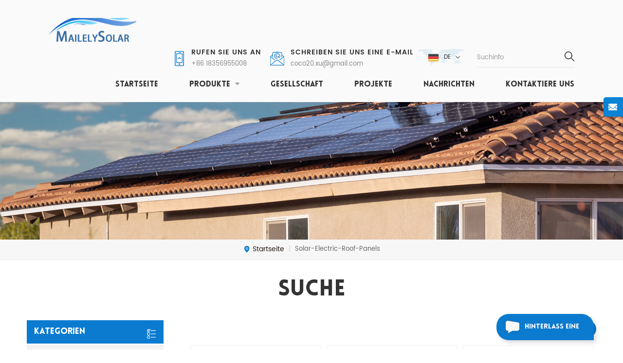

--- FILE ---
content_type: text/html; charset=UTF-8
request_url: https://de.mailelysolar.com/solar-electric-roof-panels_sp
body_size: 10822
content:
<!DOCTYPE html PUBLIC "-//W3C//DTD XHTML 1.0 Transitional//EN" "http://www.w3.org/TR/xhtml1/DTD/xhtml1-transitional.dtd">
<html xmlns="http://www.w3.org/1999/xhtml">
<head>
<meta http-equiv="X-UA-Compatible" content="IE=edge">
<meta name="viewport" content="width=device-width, initial-scale=1.0, user-scalable=no">
<meta http-equiv="Content-Type" content="text/html; charset=utf-8" />
<meta http-equiv="X-UA-Compatible" content="IE=edge,Chrome=1" />
<meta http-equiv="X-UA-Compatible" content="IE=9" />
<meta http-equiv="Content-Type" content="text/html; charset=utf-8" />
<title>Solar elektrische Dachpaneele Hersteller,Solar elektrische Dachpaneele Lieferant</title>
<meta name="keywords" content="Solar elektrische Dachpaneele Großhandel,Solar elektrische Dachpaneele Lieferant & Fabrik" />
<meta name="description" content="Maßgeschneiderte Solar elektrische Dachpaneele zum Neupreis von Mailelysolar.com. Wir sind der beste Solar elektrische Dachpaneele-Lieferant,der sich auf Solarprodukte und verwandte Produkte seit vielen Jahren konzentriert!" />
<link href="/uploadfile/userimg/b5e0653b8d1da09ccb6aa71245811bbd.ico)" rel="shortcut icon"  />
<link rel="alternate" hreflang="en" href="https://www.mailelysolar.com/solar-electric-roof-panels_sp" />
<link rel="alternate" hreflang="fr" href="https://fr.mailelysolar.com/solar-electric-roof-panels_sp" />
<link rel="alternate" hreflang="de" href="https://de.mailelysolar.com/solar-electric-roof-panels_sp" />
<link rel="alternate" hreflang="es" href="https://es.mailelysolar.com/solar-electric-roof-panels_sp" />
<link rel="alternate" hreflang="pt" href="https://pt.mailelysolar.com/solar-electric-roof-panels_sp" />
<link rel="alternate" hreflang="ar" href="https://ar.mailelysolar.com/solar-electric-roof-panels_sp" />
<link rel="alternate" hreflang="pl" href="https://pl.mailelysolar.com/solar-electric-roof-panels_sp" />
<link rel="alternate" hreflang="th" href="https://th.mailelysolar.com/solar-electric-roof-panels_sp" />
<link rel="alternate" hreflang="vi" href="https://vi.mailelysolar.com/solar-electric-roof-panels_sp" />
<link rel="alternate" hreflang="uk" href="https://uk.mailelysolar.com/solar-electric-roof-panels_sp" />
<link type="text/css" rel="stylesheet" href="/template/css/bootstrap.css" />
<link type="text/css" rel="stylesheet" href="/template/css/font-awesome.min.css" />
<link type="text/css" rel="stylesheet" href="/template/css/meanmenu.min.css" /> 
<link type="text/css" rel="stylesheet" href="/template/css/bootstrap-touch-slider.css">
<link rel="stylesheet" type="text/css" href="/template/css/animate.css"/>
<link type="text/css" rel="stylesheet" href="/template/css/style.css" /> 
<script type="text/javascript" src="/template/js/jquery-1.8.3.js"></script>
<script language="javascript" src="/js/jquery.validate.min.js"></script>
<script language="javascript" src="/js/jquery.blockUI.js"></script>
<script type="text/javascript" src="/js/front/common.js"></script>
<script type="text/javascript" src="/js/jcarousellite_1.0.1.pack.js"></script>
<script type="text/javascript" src="/template/js/bootstrap.min.js"></script> 
<script type="text/javascript" src="/template/js/demo.js"></script>
<script type="text/javascript" src="/template/js/bootstrap-touch-slider.js"></script> 
<script type="text/javascript" src="/template/js/slick.js"></script> 
<script type="text/javascript" src="/template/js/jquery.velocity.min.js"></script>
<script type="text/javascript" src="/template/js/mainscript.js"></script> 

 
<!--[if ie9]
<script src="/template/js/html5shiv.min.js"></script>
<script src="/template/js/respond.min.js"></script>
-->

<!--[if IE 8]>
    <script src="https://oss.maxcdn.com/libs/html5shiv/3.7.0/html5shiv.js"></script>
    <script src="https://oss.maxcdn.com/libs/respond./template/js/1.3.0/respond.min.js"></script>
<![endif]-->

<script >
    if( /Android|webOS|iPhone|iPad|iPod|BlackBerry|IEMobile|Opera Mini/i.test(navigator.userAgent) ) {
            $(function () {       
                $('.newm img').attr("style","");
                $(".newm img").attr("width","");
                $(".newm img").attr("height","");     

            })
    }
</script>
<style>
    .mainmenu > nav > ul > li{padding-right: 60px;}
</style>
<meta name="google-site-verification" content="GJzXeulPDdqdJOkKTxOplGF2T4EefHGg0mB-H47ZzBQ" />
<!-- Google Tag Manager -->
<script>(function(w,d,s,l,i){w[l]=w[l]||[];w[l].push({'gtm.start':
new Date().getTime(),event:'gtm.js'});var f=d.getElementsByTagName(s)[0],
j=d.createElement(s),dl=l!='dataLayer'?'&l='+l:'';j.async=true;j.src=
'https://www.googletagmanager.com/gtm.js?id='+i+dl;f.parentNode.insertBefore(j,f);
})(window,document,'script','dataLayer','GTM-NJXBB2R');</script>
<!-- End Google Tag Manager --></head>
<body>

<!-- Google Tag Manager (noscript) -->
<noscript><iframe src="https://www.googletagmanager.com/ns.html?id=GTM-NJXBB2R"
height="0" width="0" style="display:none;visibility:hidden"></iframe></noscript>
<!-- End Google Tag Manager (noscript) --><header class="large">
<div class="header clearfix">
	<div class="container">
    <div class="header_m clearfix">
    	<div id="logo" class="clearfix">
                                    <a class="top_logo" href="/"><img src="/uploadfile/userimg/b5e0653b8d1da09ccb6aa71245811bbd.png" alt="Mailelysolar.com" /></a>
                                    
        </div>
		<div class="head-right clearfix">
        	<div class="top_cent clearfix">
            	<div class="in_search clearfix">
                    <input name="search_keyword" onkeydown="javascript:enterIn(event);" type="text" value="Suchinfo" onfocus="if(this.value=='Suchinfo'){this.value='';}" onblur="if(this.value==''){this.value='Suchinfo';}" class="search_main">
                    <input name="" type="submit" class="search_btn btn_search1" value="">
                </div>
                <dl class="select">
                                        <dt class=""><img src="/template/images/de.png" alt="Deutsch"><p>de</p></dt>
                                        <dd>
                        <ul>
                             
                            <li><a href="https://www.mailelysolar.com/solar-electric-roof-panels_sp" title="English"><img src="/template/images/en.png" alt="English" /><p>en</p></a></li>
                             
                            <li><a href="https://fr.mailelysolar.com/solar-electric-roof-panels_sp" title="français"><img src="/template/images/fr.png" alt="français" /><p>fr</p></a></li>
                             
                            <li><a href="https://es.mailelysolar.com/solar-electric-roof-panels_sp" title="español"><img src="/template/images/es.png" alt="español" /><p>es</p></a></li>
                             
                            <li><a href="https://pt.mailelysolar.com/solar-electric-roof-panels_sp" title="português"><img src="/template/images/pt.png" alt="português" /><p>pt</p></a></li>
                             
                            <li><a href="https://ar.mailelysolar.com/solar-electric-roof-panels_sp" title="العربية"><img src="/template/images/ar.png" alt="العربية" /><p>ar</p></a></li>
                             
                            <li><a href="https://pl.mailelysolar.com/solar-electric-roof-panels_sp" title="Polski"><img src="/template/images/pl.png" alt="Polski" /><p>pl</p></a></li>
                             
                            <li><a href="https://th.mailelysolar.com/solar-electric-roof-panels_sp" title="ไทย"><img src="/template/images/th.png" alt="ไทย" /><p>th</p></a></li>
                             
                            <li><a href="https://vi.mailelysolar.com/solar-electric-roof-panels_sp" title="Việt"><img src="/template/images/vi.png" alt="Việt" /><p>vi</p></a></li>
                             
                            <li><a href="https://uk.mailelysolar.com/solar-electric-roof-panels_sp" title="українська"><img src="/template/images/uk.png" alt="українська" /><p>uk</p></a></li>
                                                    </ul>
                    </dd>
                </dl>
            	<ul class="hcon clearfix">
                                                            <li class="hc_p">
                        <p>Rufen Sie uns an</p>
                        <a rel="nofollow" href="tel:+86 18356955008">+86 18356955008</a>
                    </li>
                                                                                <li class="hc_e">
                        <p>Schreiben Sie uns eine E-Mail</p>
                        <a rel="nofollow" href="mailto:coco20.xu@gmail.com">coco20.xu@gmail.com</a>
                    </li>
                                        
                    
                </ul>
            
            </div>  
        	<div class="mainmenu-area bg-color-2">
				<div class="mainmenu-left visible-lg visible-md">
                    <div class="mainmenu">
                        <nav>
                            <ul class="clearfix">
                                <li ><a href="/">Startseite</a></li>
                                
                            	<li class="product_vmegamenu "><a href="/products">Produkte</a>
                                    <ul class="clearfix">
                                        <li class="container">
                                            <ul class="nav_list clearfix">
                                                                                                <li class="col-sm-2">
													<div class="top"> 
                                                    	<a href="/solar-panel_c1" title="Sonnenkollektor" class="title">Sonnenkollektor</a>
													</div>
                                                    <div class="wrap">
                                                                                                                <p><a href="/mono-144-cells_c30" title="Mono 144 Zellen" class="vgema-title">Mono 144 Zellen</a></p>
                                                                                                                <p><a href="/mono-96-cells_c29" title="Mono 96 Zellen" class="vgema-title">Mono 96 Zellen</a></p>
                                                                                                                <p><a href="/mono-72-cells_c12" title="Mono 72 Zellen" class="vgema-title">Mono 72 Zellen</a></p>
                                                                                                                <p><a href="/mono-60-cells_c9" title="Mono 60 Zellen" class="vgema-title">Mono 60 Zellen</a></p>
                                                                                                                <p><a href="/poly-72-cells_c13" title="Poly 72 Zellen" class="vgema-title">Poly 72 Zellen</a></p>
                                                                                                           </div>
                                                                                                    </li>	
                                                                                                <li class="col-sm-2">
													<div class="top"> 
                                                    	<a href="/half-cut-solar-panel_c14" title="Halb geschnittenes Solarmodul" class="title">Halb geschnittenes Solarmodul</a>
													</div>
                                                    <div class="wrap">
                                                                                                                <p><a href="/mono-158-75mm_c15" title="Mono 158,75 mm" class="vgema-title">Mono 158,75 mm</a></p>
                                                                                                                <p><a href="/poly-158-75mm_c16" title="Poly 158,75 mm" class="vgema-title">Poly 158,75 mm</a></p>
                                                                                                                <p><a href="/mono-166mm_c17" title="Mono 166 mm" class="vgema-title">Mono 166 mm</a></p>
                                                                                                           </div>
                                                                                                    </li>	
                                                                                                <li class="col-sm-2">
													<div class="top"> 
                                                    	<a href="/solar-energy-system_c2" title="Solarenergiesystem" class="title">Solarenergiesystem</a>
													</div>
                                                    <div class="wrap">
                                                                                                                <p><a href="/on-grid-system_c22" title="On Grid-System" class="vgema-title">On Grid-System</a></p>
                                                                                                                <p><a href="/off-grid-system_c23" title="Off-Grid-System" class="vgema-title">Off-Grid-System</a></p>
                                                                                                                <p><a href="/hybrid-system_c24" title="Hybrid System" class="vgema-title">Hybrid System</a></p>
                                                                                                           </div>
                                                                                                    </li>	
                                                                                                <li class="col-sm-2">
													<div class="top"> 
                                                    	<a href="/solar-panel-cleaning-machine_c6" title="Reinigungsmaschine für Sonnenkollektoren" class="title">Reinigungsmaschine für Sonnenkollektoren</a>
								                                                </li>	
                                                                                                <li class="col-sm-2">
													<div class="top"> 
                                                    	<a href="/solar-mounting-system_c5" title="Solar-Montagesystem" class="title">Solar-Montagesystem</a>
								                                                </li>	
                                                                                                <li class="col-sm-2">
													<div class="top"> 
                                                    	<a href="/battery_c4" title="Batterie" class="title">Batterie</a>
								                                                </li>	
                                                                                            </ul>
                                        </li>
                                     </ul>
                                </li>
                                                                <li ><a  href="/company_d1">Gesellschaft</a>
                                                                          <ul class="vmegamenu">
                                                                                <li><a href="/quality-contorl_d7" title="Qualitätskontrolle">Qualitätskontrolle</a></li>
                                                                                <li><a href="/after-sales-worry-free_d8" title="Sorgenfrei nach dem Verkauf">Sorgenfrei nach dem Verkauf</a></li>
                                                                                <li><a href="/partner_d16" title="Partner">Partner</a></li>
                                                                            </ul>
                                                                    </li>
                                                                <li ><a  href="/projects_nc2">Projekte</a>
                                                                    </li>
                                                                <li ><a  href="/news_nc1">Nachrichten</a>
                                                                    </li>
                                
                                                                <li ><a  href="/contact-us_d2">Kontaktiere uns</a>
                                                                    </li>
                            </ul>
                        </nav>
                    </div>
				</div>
            </div>
                
			<div class="wrapper">
				<nav id="main-nav">
					<ul class="first-nav">
						<li>
                                                    <a href="/" target="_blank">Startseite</a>
						</li>
					</ul>
					<ul class="second-nav">
                                            <li><a href="/products">Produkte</a>
                                                <ul class="nav_child">
                                                                                                        <li><a href="/solar-panel_c1" title="Sonnenkollektor">Sonnenkollektor</a>
                                                                                                                <ul>
                                                                                                                        <li><a href="/mono-144-cells_c30" title="Mono 144 Zellen" >Mono 144 Zellen</a></li>
                                                                                                                        <li><a href="/mono-96-cells_c29" title="Mono 96 Zellen" >Mono 96 Zellen</a></li>
                                                                                                                        <li><a href="/mono-72-cells_c12" title="Mono 72 Zellen" >Mono 72 Zellen</a></li>
                                                                                                                        <li><a href="/mono-60-cells_c9" title="Mono 60 Zellen" >Mono 60 Zellen</a></li>
                                                                                                                        <li><a href="/poly-72-cells_c13" title="Poly 72 Zellen" >Poly 72 Zellen</a></li>
                                                                                                                   </ul>
                                                                                                            </li>
                                                                                                        <li><a href="/half-cut-solar-panel_c14" title="Halb geschnittenes Solarmodul">Halb geschnittenes Solarmodul</a>
                                                                                                                <ul>
                                                                                                                        <li><a href="/mono-158-75mm_c15" title="Mono 158,75 mm" >Mono 158,75 mm</a></li>
                                                                                                                        <li><a href="/poly-158-75mm_c16" title="Poly 158,75 mm" >Poly 158,75 mm</a></li>
                                                                                                                        <li><a href="/mono-166mm_c17" title="Mono 166 mm" >Mono 166 mm</a></li>
                                                                                                                   </ul>
                                                                                                            </li>
                                                                                                        <li><a href="/solar-energy-system_c2" title="Solarenergiesystem">Solarenergiesystem</a>
                                                                                                                <ul>
                                                                                                                        <li><a href="/on-grid-system_c22" title="On Grid-System" >On Grid-System</a></li>
                                                                                                                        <li><a href="/off-grid-system_c23" title="Off-Grid-System" >Off-Grid-System</a></li>
                                                                                                                        <li><a href="/hybrid-system_c24" title="Hybrid System" >Hybrid System</a></li>
                                                                                                                   </ul>
                                                                                                            </li>
                                                                                                        <li><a href="/solar-panel-cleaning-machine_c6" title="Reinigungsmaschine für Sonnenkollektoren">Reinigungsmaschine für Sonnenkollektoren</a>
                                                                                                            </li>
                                                                                                        <li><a href="/solar-mounting-system_c5" title="Solar-Montagesystem">Solar-Montagesystem</a>
                                                                                                            </li>
                                                                                                        <li><a href="/battery_c4" title="Batterie">Batterie</a>
                                                                                                            </li>
                                                                                                    </ul>
                                            </li>
                                                                                        <li><a  href="/company_d1">Gesellschaft</a>
                                                                                                <ul class="nav_child">
                                                                                                        <li><a href="/quality-contorl_d7" title="Qualitätskontrolle">Qualitätskontrolle</a></li>
                                                                                                        <li><a href="/after-sales-worry-free_d8" title="Sorgenfrei nach dem Verkauf">Sorgenfrei nach dem Verkauf</a></li>
                                                                                                        <li><a href="/partner_d16" title="Partner">Partner</a></li>
                                                                                                    </ul>
                                                                                            </li>
                                                                                        <li><a  href="/projects_nc2">Projekte</a>
                                                                                            </li>
                                                                                        <li ><a  href="/news_nc1">Nachrichten</a>
                                                                                            </li>
                                            
                                                                                        <li ><a  href="/contact-us_d2">Kontaktiere uns</a>
                                                                                            </li>
                                                                                                                                                                                                                                                                                                                    					</ul>

				</nav>
				<a class="toggle">
					<span></span>
					<span></span>
					<span></span>
				</a>
			</div>
		</div>
        
    </div>
	</div>
    
</div>

</header>

<script type="text/javascript">
$(function(){
	/*============================
	@author:flc
	@time:2014-02-11 18:16:09
	@qq:3407725
	============================*/
	$(".select").each(function(){
		var s=$(this);
		var z=parseInt(s.css("z-index"));
		var dt=$(this).children("dt");
		var dd=$(this).children("dd");
		var _show=function(){dd.slideDown(200);dt.addClass("cur");s.css("z-index",z+1);};   //展开效果
		var _hide=function(){dd.slideUp(200);dt.removeClass("cur");s.css("z-index",z);};    //关闭效果
		dt.click(function(){dd.is(":hidden")?_show():_hide();});
		dd.find("a").click(function(){dt.html($(this).html());_hide();});     //选择效果（如需要传值，可自定义参数，在此处返回对应的“value”值 ）
		$("body").click(function(i){ !$(i.target).parents(".select").first().is(s) ? _hide():"";});
	})
})
</script>
 
<div class="page_banner clearfix"> 
            <img src="/uploadfile/bannerimg/16372311808176.jpg" alt="Solar Product Supplier" />
        </div>
<div class="breadcrumb clearfix">
    <div class="container">
        <div class="bread_right">
            <a class="home" href="/" title="Return to Home"><i></i>Startseite</a>
            <i>|</i>
            <h2>solar-electric-roof-panels</h2>
        </div>
    </div>
</div>
<div class="page_section clearfix">
	<div class="container">
    <div class="row">
    	<div class="page_column clearfix">
			<div class="page_title">
                <span>Suche</span> 
            </div>
            <div class="page-left clearfix">
				
    <div id="right_column" class="left-cat column clearfix">
        <section class="block blockcms column_box">
            <span class="left_title"><em>Kategorien</em><span></span><i class="column_icon_toggle icon-plus-sign"></i></span>
            <div class="block_content toggle_content">
                <ul class="mtree">
                                        <li ><b></b><a href="/solar-panel_c1">Sonnenkollektor</a>
                                                <ul>
                                                        <li ><a href="/mono-144-cells_c30"><i class="fa fa-caret-right"></i>Mono 144 Zellen</a>
                                                            </li>
                                                        <li ><a href="/mono-96-cells_c29"><i class="fa fa-caret-right"></i>Mono 96 Zellen</a>
                                                            </li>
                                                        <li ><a href="/mono-72-cells_c12"><i class="fa fa-caret-right"></i>Mono 72 Zellen</a>
                                                            </li>
                                                        <li ><a href="/mono-60-cells_c9"><i class="fa fa-caret-right"></i>Mono 60 Zellen</a>
                                                            </li>
                                                        <li ><a href="/poly-72-cells_c13"><i class="fa fa-caret-right"></i>Poly 72 Zellen</a>
                                                            </li>
                                                    </ul>
                                            </li>
                                        <li ><b></b><a href="/half-cut-solar-panel_c14">Halb geschnittenes Solarmodul</a>
                                                <ul>
                                                        <li ><a href="/mono-158-75mm_c15"><i class="fa fa-caret-right"></i>Mono 158,75 mm</a>
                                                            </li>
                                                        <li ><a href="/poly-158-75mm_c16"><i class="fa fa-caret-right"></i>Poly 158,75 mm</a>
                                                            </li>
                                                        <li ><a href="/mono-166mm_c17"><i class="fa fa-caret-right"></i>Mono 166 mm</a>
                                                            </li>
                                                    </ul>
                                            </li>
                                        <li ><b></b><a href="/solar-energy-system_c2">Solarenergiesystem</a>
                                                <ul>
                                                        <li ><a href="/on-grid-system_c22"><i class="fa fa-caret-right"></i>On Grid-System</a>
                                                            </li>
                                                        <li ><a href="/off-grid-system_c23"><i class="fa fa-caret-right"></i>Off-Grid-System</a>
                                                            </li>
                                                        <li ><a href="/hybrid-system_c24"><i class="fa fa-caret-right"></i>Hybrid System</a>
                                                            </li>
                                                    </ul>
                                            </li>
                                        <li ><a href="/solar-panel-cleaning-machine_c6">Reinigungsmaschine für Sonnenkollektoren</a>
                                            </li>
                                        <li ><a href="/solar-mounting-system_c5">Solar-Montagesystem</a>
                                            </li>
                                        <li ><a href="/battery_c4">Batterie</a>
                                            </li>
                                   </ul>
            </div>
            <script type="text/javascript" src="/template/js/mtree.js"></script>
        </section>
    </div>

    <div id="right_column" class="left-pro column clearfix">
        <section class="block blockcms column_box">
            <span class="left_title"><em>Heiße Produkte</em><span></span><i class="column_icon_toggle icon-plus-sign"></i></span> 
            <div class="block_content toggle_content">
                    <ul class="list clearfix">
                                               <li class="clearfix">
                        <div class="image pro_image">
                            <a href="/pv-module-500w-mono-solar-panels_p2.html" title="PV-Modul 500W Mono-Solarmodule"></a>
                            <img id="product_detail_img"  alt="Mono Solar Panel" src="/uploadfile/202204/01/c0e6b377be718053cac81b72a5ed4fc7_thumb.jpg" />                        </div>
                        <div class="main">
                            <a href="/pv-module-500w-mono-solar-panels_p2.html" title="PV-Modul 500W Mono-Solarmodule"  class="title">PV-Modul 500W Mono-Solarmodule</a>
                            <a href="/pv-module-500w-mono-solar-panels_p2.html" title="PV-Modul 500W Mono-Solarmodule" class="page_more">mehr sehen</a>
                         </div>
                    </li>
                                               <li class="clearfix">
                        <div class="image pro_image">
                            <a href="/on-grid-solar-panel-solar-energy-system_p3.html" title="auf Grid-Solarpanel-Solarenergiesystem"></a>
                            <img id="product_detail_img"  alt="Solar Energy System" src="/uploadfile/202204/01/118202754f445c6bacc1735c1456368d_thumb.jpg" />                        </div>
                        <div class="main">
                            <a href="/on-grid-solar-panel-solar-energy-system_p3.html" title="auf Grid-Solarpanel-Solarenergiesystem"  class="title">auf Grid-Solarpanel-Solarenergiesystem</a>
                            <a href="/on-grid-solar-panel-solar-energy-system_p3.html" title="auf Grid-Solarpanel-Solarenergiesystem" class="page_more">mehr sehen</a>
                         </div>
                    </li>
                                               <li class="clearfix">
                        <div class="image pro_image">
                            <a href="/ground-mount-solar-racking-aluminum-support-structure_p4.html" title="bodenmontierte Solarregale aus Aluminium"></a>
                            <img id="product_detail_img"  alt="Solar Energy Structure" src="/uploadfile/202204/01/10c839ca1f016168fd605ca611f32ecc_thumb.jpg" />                        </div>
                        <div class="main">
                            <a href="/ground-mount-solar-racking-aluminum-support-structure_p4.html" title="bodenmontierte Solarregale aus Aluminium"  class="title">bodenmontierte Solarregale aus Aluminium</a>
                            <a href="/ground-mount-solar-racking-aluminum-support-structure_p4.html" title="bodenmontierte Solarregale aus Aluminium" class="page_more">mehr sehen</a>
                         </div>
                    </li>
                                               <li class="clearfix">
                        <div class="image pro_image">
                            <a href="/solar-battery-gel-lead-acid-battery_p5.html" title="Solarbatterie Gel-Blei-Säure-Batterie"></a>
                            <img id="product_detail_img"  alt="Lead Acid Battery" src="/uploadfile/202204/01/dbf24be0443cd7816284b9158851b543_thumb.jpg" />                        </div>
                        <div class="main">
                            <a href="/solar-battery-gel-lead-acid-battery_p5.html" title="Solarbatterie Gel-Blei-Säure-Batterie"  class="title">Solarbatterie Gel-Blei-Säure-Batterie</a>
                            <a href="/solar-battery-gel-lead-acid-battery_p5.html" title="Solarbatterie Gel-Blei-Säure-Batterie" class="page_more">mehr sehen</a>
                         </div>
                    </li>
                                        </ul>
            </div>
        </section>
    </div>
</div>             <div class="page-right clearfix">
                <div class="main">
                    <div id="cbp-vm" class="cbp-vm-switcher cbp-vm-view-grid">
                        <div class="cbp-vm-options clearfix">
                            <a rel="nofollow" href="#" class="cbp-vm-icon cbp-vm-grid cbp-vm-selected" data-view="cbp-vm-view-grid"></a>
                            <a rel="nofollow" href="#" class="cbp-vm-icon cbp-vm-list" data-view="cbp-vm-view-list"></a>
                        </div>
                       
                        <ul class="wow clearfix">
                             
                            <li class="wow">
                                <div class="clearfix">
                                    <div class="cbp-vm-image">
                                        <a href="/pv-module-500w-mono-solar-panels_p2.html" title="PV-Modul 500W Mono-Solarmodule"></a>
                                        <img id="product_detail_img"  alt="Mono Solar Panel" src="/uploadfile/202204/01/c0e6b377be718053cac81b72a5ed4fc7_thumb.jpg" />                                        <div class="cbp-image-hover"><img id="product_detail_img"  alt="Mono Solar Panel" src="/uploadfile/202204/01/c0e6b377be718053cac81b72a5ed4fc7_thumb.jpg" /></div>
                                    </div>
                                    <div class="cbp-list-center clearfix">
                                            <div class="cbp-list-left">
                                                
                                            <a href="/pv-module-500w-mono-solar-panels_p2.html" title="PV-Modul 500W Mono-Solarmodule" class="cbp-title">PV-Modul 500W Mono-Solarmodule</a>
                                            <div class="cbp-vm-details">Solar-PV-Module 500-Watt-Solarmodul mit 96 Zellen, Monokristallines Solarmodul, Hoher Wirkungsgrad, Einfache Installation.</div>
                                                                                                                                    <ul class="post_blog_tag">
                                                <p>Hot Tags :</p>
                                                                                                <li><a href="/500-watt-solar-panel_sp">500 Watt Solarpanel</a></li>
                                                                                                <li><a href="/500-watt-solar-panel-system_sp">500 Watt Solarpanel-System</a></li>
                                                                                                <li><a href="/solar-pv-modules_sp">Solar PV-Module</a></li>
                                                                                                <li><a href="/500w-mono-solar-panels_sp">500W Mono-Solarmodule</a></li>
                                                                                                <li><a href="/solar-panel-installation_sp">Installation von Sonnenkollektoren</a></li>
                                                                                                <li><a href="/monocrystalline-solar-panel_sp">Monokristallines Solarpanel</a></li>
                                                                                            </ul>
                                                                                        <div class=" more"><span class="main_more"><a href="/pv-module-500w-mono-solar-panels_p2.html" title="PV-Modul 500W Mono-Solarmodule">mehr sehen</a></span></div>
                                        </div>
                                    </div>
                                </div>
                            </li>
                             
                            <li class="wow">
                                <div class="clearfix">
                                    <div class="cbp-vm-image">
                                        <a href="/on-grid-solar-panel-solar-energy-system_p3.html" title="auf Grid-Solarpanel-Solarenergiesystem"></a>
                                        <img id="product_detail_img"  alt="Solar Energy System" src="/uploadfile/202204/01/118202754f445c6bacc1735c1456368d_thumb.jpg" />                                        <div class="cbp-image-hover"><img id="product_detail_img"  alt="Solar Energy System" src="/uploadfile/202204/01/118202754f445c6bacc1735c1456368d_thumb.jpg" /></div>
                                    </div>
                                    <div class="cbp-list-center clearfix">
                                            <div class="cbp-list-left">
                                                
                                            <a href="/on-grid-solar-panel-solar-energy-system_p3.html" title="auf Grid-Solarpanel-Solarenergiesystem" class="cbp-title">auf Grid-Solarpanel-Solarenergiesystem</a>
                                            <div class="cbp-vm-details">netzgekoppeltes Solarsystem 5 kW Solar-PV-Panel-System.</div>
                                                                                                                                    <ul class="post_blog_tag">
                                                <p>Hot Tags :</p>
                                                                                                <li><a href="/on-grid-solar-energy-systems_sp">On-Grid-Solarenergiesysteme</a></li>
                                                                                                <li><a href="/home-solar-system-kit_sp">Solarsystem-Kit für zu Hause</a></li>
                                                                                                <li><a href="/10kw-solar-system_sp">10kw Solaranlage</a></li>
                                                                                                <li><a href="/on-grid-solar-power-system_sp">Auf Netz-Solarstromanlage</a></li>
                                                                                                <li><a href="/grid-tied-solar-power-system_sp">Netzgebundene Solarstromanlage</a></li>
                                                                                                <li><a href="/on-grid-system-solar_sp">Auf Netzsystem Solar</a></li>
                                                                                            </ul>
                                                                                        <div class=" more"><span class="main_more"><a href="/on-grid-solar-panel-solar-energy-system_p3.html" title="auf Grid-Solarpanel-Solarenergiesystem">mehr sehen</a></span></div>
                                        </div>
                                    </div>
                                </div>
                            </li>
                             
                            <li class="wow">
                                <div class="clearfix">
                                    <div class="cbp-vm-image">
                                        <a href="/ground-mount-solar-racking-aluminum-support-structure_p4.html" title="bodenmontierte Solarregale aus Aluminium"></a>
                                        <img id="product_detail_img"  alt="Solar Energy Structure" src="/uploadfile/202204/01/10c839ca1f016168fd605ca611f32ecc_thumb.jpg" />                                        <div class="cbp-image-hover"><img id="product_detail_img"  alt="Solar Energy Structure" src="/uploadfile/202204/01/10c839ca1f016168fd605ca611f32ecc_thumb.jpg" /></div>
                                    </div>
                                    <div class="cbp-list-center clearfix">
                                            <div class="cbp-list-left">
                                                
                                            <a href="/ground-mount-solar-racking-aluminum-support-structure_p4.html" title="bodenmontierte Solarregale aus Aluminium" class="cbp-title">bodenmontierte Solarregale aus Aluminium</a>
                                            <div class="cbp-vm-details">Das von bereitgestellte Solarmontagesystem eignet sich für großflächige kommerzielle und multifunktionale Installationen. vorteile: einfache installation, flexibilität der konstruktion, stabilität und genauigkeit, außergewöhnliche umweltleistung, hervorragende qualität.</div>
                                                                                                                                    <ul class="post_blog_tag">
                                                <p>Hot Tags :</p>
                                                                                                <li><a href="/solar-energy-structure-mounting_sp">Montage der Solarenergiestruktur</a></li>
                                                                                                <li><a href="/solar-energy-structure-ground-mount_sp">Solarenergiestruktur Bodenmontage</a></li>
                                                                                                <li><a href="/solar-aluminum-structure_sp">Solar Aluminiumstruktur</a></li>
                                                                                                <li><a href="/solar-panel-structure_sp">Aufbau des Solarpanels</a></li>
                                                                                                <li><a href="/structure-of-solar-system_sp">Aufbau des Sonnensystems</a></li>
                                                                                            </ul>
                                                                                        <div class=" more"><span class="main_more"><a href="/ground-mount-solar-racking-aluminum-support-structure_p4.html" title="bodenmontierte Solarregale aus Aluminium">mehr sehen</a></span></div>
                                        </div>
                                    </div>
                                </div>
                            </li>
                             
                            <li class="wow">
                                <div class="clearfix">
                                    <div class="cbp-vm-image">
                                        <a href="/solar-battery-gel-lead-acid-battery_p5.html" title="Solarbatterie Gel-Blei-Säure-Batterie"></a>
                                        <img id="product_detail_img"  alt="Lead Acid Battery" src="/uploadfile/202204/01/dbf24be0443cd7816284b9158851b543_thumb.jpg" />                                        <div class="cbp-image-hover"><img id="product_detail_img"  alt="Lead Acid Battery" src="/uploadfile/202204/01/dbf24be0443cd7816284b9158851b543_thumb.jpg" /></div>
                                    </div>
                                    <div class="cbp-list-center clearfix">
                                            <div class="cbp-list-left">
                                                
                                            <a href="/solar-battery-gel-lead-acid-battery_p5.html" title="Solarbatterie Gel-Blei-Säure-Batterie" class="cbp-title">Solarbatterie Gel-Blei-Säure-Batterie</a>
                                            <div class="cbp-vm-details">Solarbatterie Gel-Blei-Säure-Batterie Blei-Säure-Batterie 12v150ah wartungsfreie Gel-Batterie Verwendung von Solar-PV-Systemen Bleisäure 12V150AH: *wartungsfrei * bequem für die Installation *Sicherheit und kein Durchsickern *ausgezeichnete Auflade- und Entladeleistung *an hohe oder niedrige Temperatur anpassen *gute Tiefentladungsleistung *längere Zykluslebensdauer Produktbeschreibung : Nennspannung 12v Anzahl der Zellen 6 Zellen gestaltetes Leben 5-8 Jahre Nennkapazität bei 25℃ (77℉) 10-Stunden-Takt (0.1c,10.8v) 100ah 3-Stunden-Takt (0.25c,10.8v) 76.8ah 1-Stunden-Rate (0.55c,10.5v) 55.2ah Kapazität durch Temperatur beeinflusst (10-Stunden-Rate) 40℃ (104℉) 103% 25℃(77℉) 100% 0℃(32℉) 85% -15℃(5℉) 65% Lademethode: Konstantspannungsladung bei 25 ℃ (77 ℉) zyklische Nutzung 14.4-14.9v maximaler Ladestrom 25a Temperaturkompensation -30mv/℃ Schwimmer verwenden 13.6-13.8v Temperaturkompensation -20mv/℃ Selbstentladung 25℃ (77℉) Kapazität nach 3 Monaten Lagerung 91% nach 6 Monaten Lagerung 82% nach 12 Monaten Lagerung 64% Umgebungstemperaturanforderungen Austrittstemperatur -15-50℃ Ladetemperatur 0-40℃ Lagertemperatur -15-40℃ Innenwiderstand&max. Entladestrom ein voll aufgeladener Akku bei 25℃ (77℉) 4.5mΩ max. Entladestrom 1500a(5s) Kurzschlussspannung 5000a Abmessung und Gewicht Länge 330mm Breite 173mm Höhe 217mm Gesamthöhe 222mm Referenzgewicht 30kg Batterie Konstruktion : Konstruktion positive Platte negative Platte Container Startseite Sicherheitsventil Terminal Separator Elektrolyt Rohstoffe Blei xid das Blei Abs Abs Gummi Kupfer AGM-Glas Schwefelsäure</div>
                                                                                                                                    <ul class="post_blog_tag">
                                                <p>Hot Tags :</p>
                                                                                                <li><a href="/solar-acid-battery_sp">Solar-Säure-Batterie</a></li>
                                                                                                <li><a href="/solar-inverter-battery_sp">Batterie des Solarwechselrichters</a></li>
                                                                                                <li><a href="/solar-off-grid-battery_sp">netzunabhängige Solarbatterie</a></li>
                                                                                                <li><a href="/solar-power-batteries_sp">Solarstrombatterien</a></li>
                                                                                                <li><a href="/solar-house-battery_sp">Solarhausbatterie</a></li>
                                                                                                <li><a href="/battery-acid-on-skin_sp">Batteriesäure auf der Haut</a></li>
                                                                                            </ul>
                                                                                        <div class=" more"><span class="main_more"><a href="/solar-battery-gel-lead-acid-battery_p5.html" title="Solarbatterie Gel-Blei-Säure-Batterie">mehr sehen</a></span></div>
                                        </div>
                                    </div>
                                </div>
                            </li>
                             
                            <li class="wow">
                                <div class="clearfix">
                                    <div class="cbp-vm-image">
                                        <a href="/solar-pv-module-poly-350w-solar-panel_p6.html" title="Solar-PV-Modul Poly 350w Solarpanel"></a>
                                        <img id="product_detail_img"  alt="Poly Solar Panel" src="/uploadfile/202204/01/0d7be22b8e763794d2fc7f2579aabc81_thumb.jpg" />                                        <div class="cbp-image-hover"><img id="product_detail_img"  alt="Poly Solar Panel" src="/uploadfile/202204/01/0d7be22b8e763794d2fc7f2579aabc81_thumb.jpg" /></div>
                                    </div>
                                    <div class="cbp-list-center clearfix">
                                            <div class="cbp-list-left">
                                                
                                            <a href="/solar-pv-module-poly-350w-solar-panel_p6.html" title="Solar-PV-Modul Poly 350w Solarpanel" class="cbp-title">Solar-PV-Modul Poly 350w Solarpanel</a>
                                            <div class="cbp-vm-details">Solar-PV-Modulfabrik erstreckt sich über 90,000 Quadratmeter, hat mehr als 500 Mitarbeiter. mit einem Schwerpunkt auf Management, Forschung und Entwicklung, stellt kontinuierlich Spitzenprodukte her. aus dem Modulsortiment 5W~520W und sind zugelassen durch CE, TÜV, UL, IEC61215, IEC61730, CSA,CEC, JET.</div>
                                                                                                                                    <ul class="post_blog_tag">
                                                <p>Hot Tags :</p>
                                                                                                <li><a href="/solar-electric-roof-panels_sp">Solar elektrische Dachpaneele</a></li>
                                                                                                <li><a href="/350w-solar-panel_sp">350w Sonnenkollektor</a></li>
                                                                                                <li><a href="/solar-panel-ground-mounted_sp">Solarpanel bodenmontiert</a></li>
                                                                                                <li><a href="/solar-panel-on-house_sp">Sonnenkollektor am Haus</a></li>
                                                                                                <li><a href="/solar-panels-for-home_sp">Sonnenkollektoren für Zuhause</a></li>
                                                                                                <li><a href="/solar-pv-module_sp">Solar PV-Modul</a></li>
                                                                                            </ul>
                                                                                        <div class=" more"><span class="main_more"><a href="/solar-pv-module-poly-350w-solar-panel_p6.html" title="Solar-PV-Modul Poly 350w Solarpanel">mehr sehen</a></span></div>
                                        </div>
                                    </div>
                                </div>
                            </li>
                             
                            <li class="wow">
                                <div class="clearfix">
                                    <div class="cbp-vm-image">
                                        <a href="/tool-rotating-brush-solar-panel-cleaning-kits_p7.html" title="werkzeug rotierende bürste solarpanel reinigungskits"></a>
                                        <img id="product_detail_img"  alt="Solar Panel Cleaning Machine" src="/uploadfile/202204/01/00b0a3fe2141aa71611b5a08ecd32085_thumb.jpg" />                                        <div class="cbp-image-hover"><img id="product_detail_img"  alt="Solar Panel Cleaning Machine" src="/uploadfile/202204/01/00b0a3fe2141aa71611b5a08ecd32085_thumb.jpg" /></div>
                                    </div>
                                    <div class="cbp-list-center clearfix">
                                            <div class="cbp-list-left">
                                                
                                            <a href="/tool-rotating-brush-solar-panel-cleaning-kits_p7.html" title="werkzeug rotierende bürste solarpanel reinigungskits" class="cbp-title">werkzeug rotierende bürste solarpanel reinigungskits</a>
                                            <div class="cbp-vm-details">Photovoltaik-Reinigungssystem der C21-Serie,, das entworfen, erforscht und entwickelt, für chinesische Spezial-Photovoltaikkraftwerke in kargen Bergen. hergestellt wurde, ist es für die Landwirtschaft von Photovoltaikkraftwerken,, kargen Bergkraftwerken und schwimmenden Photovoltaikanlagen geeignet Kraftwerk, in das die große Solarreinigungsanlage nicht hineinkommt.</div>
                                                                                                                                    <ul class="post_blog_tag">
                                                <p>Hot Tags :</p>
                                                                                                <li><a href="/solar-cleaning-robot_sp">Solar-Reinigungsroboter</a></li>
                                                                                                <li><a href="/solar-panel-cleaning-machine_sp">Reinigungsmaschine für Sonnenkollektoren</a></li>
                                                                                                <li><a href="/solar-operation-maintenance_sp">Wartung des Solarbetriebs</a></li>
                                                                                                <li><a href="/solar-panel-cleaning-robot_sp">Reinigungsroboter für Solarmodule</a></li>
                                                                                                <li><a href="/solar-panel-cleaning-kit_sp">Reinigungsset für Solarmodule</a></li>
                                                                                                <li><a href="/solar-panel-cleaning-brush_sp">Reinigungsbürste für Solarmodule</a></li>
                                                                                            </ul>
                                                                                        <div class=" more"><span class="main_more"><a href="/tool-rotating-brush-solar-panel-cleaning-kits_p7.html" title="werkzeug rotierende bürste solarpanel reinigungskits">mehr sehen</a></span></div>
                                        </div>
                                    </div>
                                </div>
                            </li>
                                                        
                        </ul>
                    </div>
                    <script type="text/javascript" src="/template/js/cbpViewModeSwitch.js"></script>
                </div>
                 <div class="page_num clearfix">
                                        <a href="/solar-electric-roof-panels_sp">erste Seite</a>
                        
                                       
                
                
                                                                 <span class="span1">1</span>
                                            
                <a href="/solar-electric-roof-panels_sp_2" class="pages underline">2</a>       
                                            
                <a href="/solar-electric-roof-panels_sp_3" class="pages underline">3</a>       
                                    <a>...</a>
                <a href="/solar-electric-roof-panels_sp_8" class="pages underline">8</a>
                                
                

                
    

                <a href="/solar-electric-roof-panels_sp_2" class="pages">
        <i class="fa fa-angle-double-right"></i>
      </a>
              
                                             <a href="/solar-electric-roof-panels_sp_8">letzte Seite</a>
                                        <p>insgesamt <strong>8</strong> Seiten</p>
                </div>
            </div>
            
            
        </div>
    </div>
    </div>
</div>
<div class="in_newsletterW">
	<div class="container clearfix">
    	<div class="in_newsletterW_t">
        	<span>Newsletter</span>
            <p>Bitte lesen Sie weiter, bleiben Sie auf dem Laufenden, abonnieren Sie und wir freuen uns, wenn Sie uns Ihre Meinung sagen.</p>
        </div>
        <div class="letter-input clearfix">
            <input name="textfield" id="user_email" type="text" class="fot_input" placeholder="geben sie ihre E-Mail Adresse ein..." onfocus="if(this.placeholder=='geben sie ihre E-Mail Adresse ein...'){this.placeholder='';}" onblur="if(this.placeholder==''){this.placeholder='geben sie ihre E-Mail Adresse ein...';}">
            <input type="button" value="abonnieren" onclick="add_email_list();" class="send">
        </div>
            <script type="text/javascript">
            var email = document.getElementById('user_email');
            function add_email_list()
            {

                $.ajax({
                    url: "/common/ajax/addtoemail/emailname/" + email.value,
                    type: 'GET',
                    success: function(info) {
                        if (info == 1) {
                            alert('erfolgreich!');
                            window.location.href = "/solar-electric-roof-panels_sp";

                        } else {
                            alert('Verlust!');
                            window.location.href = "/solar-electric-roof-panels_sp";
                        }
                    }
                });

            }


        </script>
    </div>
</div>
<div class="footer clearfix">
	<div class="position"></div>
	<div class="footer_m clearfix">
    	<div class="container clearfix">
        <div id="right_column" class="fot_con clearfix">
        	<section id="blockbestsellers" class="block products_block column_box">
            	<span class="fot_title"><em>kontaktiere uns</em><span></span><i class="column_icon_toggle icon-plus-sign"></i></span>
                <div class="block_content toggle_content"> 
                    <ul class="list clearfix">
                                                <li class="fcon_a">No. 14 Building, Haixi Baiyuecheng, No. 120 Fuxia Road, Fuzhou</li>
                                                                        <li class="fcon_a">Fujian</li>
                                                                         
                          
                        <li class="fcon_e">E-Mail : <a rel="nofollow" href="mailto:coco20.xu@gmail.com">coco20.xu@gmail.com</a></li>
                                                                                                                                            </ul>
                     <ul class="top_share">
                           
                          
                                                                 </ul>
                </div>
        	</section>
            
        </div>
        <div id="right_column" class="fot_nav clearfix">
        	<section id="blockbestsellers" class="block products_block column_box">
            	<span class="fot_title"><em>Unternehmen</em><span></span><i class="column_icon_toggle icon-plus-sign"></i></span>
                <div class="block_content toggle_content">
                	<ul>
                    	 
                            <li><a href="/">Heim</a></li>
                             
                            <li><a href="/company_d1">Gesellschaft</a></li>
                             
                            <li><a href="/products">Produkte</a></li>
                             
                            <li><a href="/projects_nc2">Projekte</a></li>
                             
                            <li><a href="/news_nc1">Nachrichten</a></li>
                             
                            <li><a href="/contact-us_d2">Kontaktiere uns</a></li>
                             
                            <li><a href="/blog">Blog</a></li>
                             
                            <li><a href="/sitemap.html">Seitenverzeichnis</a></li>
                             
                            <li><a href="/sitemap.xml">XML</a></li>
                                                </ul>
                </div>
        	</section>
        </div>
                <div id="right_column" class="fot_tag clearfix">
        	<section id="blockbestsellers" class="block products_block column_box">
            	<span class="fot_title"><em>Hot Tags</em><span></span><i class="column_icon_toggle icon-plus-sign"></i></span>
                <div class="block_content toggle_content">
                	<ul> 
                    	                        <li><a href="/home-solar-system-kit_sp">Solarsystem-Kit für zu Hause</a></li>
                                                <li><a href="/mono-solar-panels-price_sp">Preis für Mono-Solarmodule</a></li>
                                                <li><a href="/500-watt-solar-panel_sp">500 Watt Solarpanel</a></li>
                                                <li><a href="/500-watt-solar-panel-system_sp">500 Watt Solarpanel-System</a></li>
                                                <li><a href="/solar-pv-modules_sp">Solar PV-Module</a></li>
                                                <li><a href="/on-grid-solar-energy-systems_sp">On-Grid-Solarenergiesysteme</a></li>
                                                <li><a href="/10kw-solar-system_sp">10kw Solaranlage</a></li>
                                                <li><a href="/solar-energy-structure-mounting_sp">Montage der Solarenergiestruktur</a></li>
                                                <li><a href="/solar-energy-structure-ground-mount_sp">Solarenergiestruktur Bodenmontage</a></li>
                                                <li><a href="/solar-acid-battery_sp">Solar-Säure-Batterie</a></li>
                                            </ul>
                </div>
        	</section>
        </div>
                
    	
    	<div id="right_column" class="fot_message clearfix">
				<section id="blockbestsellers" class="block products_block column_box">
					<span class="fot_title"><em>Eine Nachricht schicken</em><i class="column_icon_toggle icon-plus-sign"></i></span>
                    <div class="block_content toggle_content">
                        <form id="email_form2" name="email_form2" method="post" action="/inquiry/addinquiry">
                            <input type="hidden"  value="Index Bottom"  name="msg_title" />
                            <div class="text">Bitte hinterlassen Sie uns hier eine Nachricht, wenn Sie an Produkten rund um die Solarenergie interessiert sind und weitere Informationen wünschen. Wir werden Ihnen innerhalb von 24 Stunden antworten.</div>
                            <ul class="list">
                                <li>
                                    <span class="ms_e"><input type="text" name="msg_email" id="msg_email" class="meInput" placeholder="E-Mail"></span>
                                </li>
                                <li>
                                    <span class="ms_p"><input type="text" name="msg_tel" id="msg_phone" class="meInput" placeholder="Tel/Whatsapp"></span>
                                </li>
                                <li>
                                    <span class="ms_m"><textarea id="meText" placeholder="Nachricht" maxlength="3000" name="msg_content" class="meText"></textarea></span>
                                </li>
                            </ul>
                            <span class="main_more"><button type="submit" class="mess_input google_genzong">einreichen<img src="/template/images/mes_btn.png" alt="#"></button></span>
                        </form></div>
                    
				</section>
			</div>
        
         
    </div>
    <div class="foot_botW">
    	<div class="container">
            <div class="foot_bot clearfix">
                               <div class="footer-bottom clearfix">
                <div class="copy">
                     Copyright © 2026 Mailelysolar.com. Alle Rechte vorbehalten.                     <span>unterstützt von <a href="https://www.dyyseo.com/" target="_blank">www.dyyseo.com </a></span>/<a href="/privacy-policy_d4">Datenschutz-Bestimmungen</a>/
                </div>
                <div class="foot_ipv6">
                    <img src="/template/images/ipv6.png" alt="">IPv6-Netzwerk unterstützt                </div>
		</div>
            </div>
        </div>
    </div>
    </div>
	
</div>



<a rel="nofollow" href="javascript:;" class="back_top"></a>

<div id="online_qq_layer">
    <div id="online_qq_tab">
        <a id="floatShow" rel="nofollow" href="javascript:void(0);" >hinterlass eine Nachricht<i></i></a> 
        <a id="floatHide" rel="nofollow" href="javascript:void(0);" ><i></i></a>
    </div>
    <div id="onlineService" >
        <div class="online_form">
            <div class="i_message_inquiry">
            	<em class="title">Willkommen zu <b>EITAI</b></em>
                <div class="inquiry">
                    <form id="email_form1" name="email_form1" method="post" action="/inquiry/addinquiry">
                        <input type="hidden"  value="Leave A Message"  name="msg_title" />
                        <div class="text">Bitte hinterlassen Sie uns hier eine Nachricht, wenn Sie an Produkten rund um die Solarenergie interessiert sind und weitere Informationen wünschen. Wir werden Ihnen innerhalb von 24 Stunden antworten.</div>
                      <div class="input-group">
                        <span class="ms_e"><input class="form-control" name="msg_email" id="msg_email" tabindex="10" type="text" placeholder="E-Mail"></span>
                      </div>
                      <div class="input-group">
                        <span class="ms_p"><input class="form-control" name="msg_tel" id="phone" tabindex="10" type="text" placeholder="Tel/WhatsApp"></span>
                      </div>
                      <div class="input-group">
                          <span class="ms_m"><textarea name="msg_content" class="form-control" id="message" tabindex="13" placeholder="Nachricht"></textarea></span>
                      </div>
                       <span class="main_more"><input type="submit" value="einreichen" class="google_genzong"></span> 
                    </form>
              </div>
            </div>
        </div>
    </div>
</div>

<div class="online_section">
  <div class="online">
    <ul>
                         
          
        <li class="online_e">
            <a target="_blank" rel="nofollow" href="mailto:coco20.xu@gmail.com">coco20.xu@gmail.com            </a>
        </li>
                                        
    </ul>
  </div>
</div>


<div class="mobile_nav clearfix">
    <a href="/"><i class="fa fa-home"></i><p>Startseite</p></a>
    <a href="/products"><i class="fa fa-th-large"></i><p>Produkte</p></a>
    <a href="/company_d1"><i class="fa fa-user"></i><p>Über</p></a>
    <a href="/contact-us_d2"><i class="fa fa-comments-o"></i><p>Kontakt</p></a>
</div>
 


<script type="text/javascript" src="/template/js/wow.min.js"></script> 
<script>
 new WOW().init();
</script>
<script type="text/javascript" src="/template/js/owl.carousel.min.js"></script> 
 
<script type="text/javascript" src="/template/js/jquery.placeholder.min.js"></script>
<script type="text/javascript" src="/template/js/waypoints.min.js"></script>
<script type="text/javascript" src="/template/js/theme.js"></script>
<script type="text/javascript" src="/template/js/hc-mobile-nav.js"></script>
	<script>
        (function($) {
          var $nav = $('#main-nav');
          var $toggle = $('.toggle');
          var defaultData = {
            maxWidth: false,
            customToggle: $toggle,
            levelTitles: true
          };

          // we'll store our temp stuff here
          var $clone = null;
          var data = {};

          // calling like this only for demo purposes

          const initNav = function(conf) {
            if ($clone) {
              // clear previous instance
              $clone.remove();
            }

            // remove old toggle click event
            $toggle.off('click');

            // make new copy
            $clone = $nav.clone();

            // remember data
            $.extend(data, conf)

            // call the plugin
            $clone.hcMobileNav($.extend({}, defaultData, data));
          }

          // run first demo
          initNav({});

          $('.actions').find('a').on('click', function(e) {
            e.preventDefault();

            var $this = $(this).addClass('active');
            var $siblings = $this.parent().siblings().children('a').removeClass('active');

            initNav(eval('(' + $this.data('demo') + ')'));
          });
        })(jQuery);
      </script> 
 
</body>
</html>
